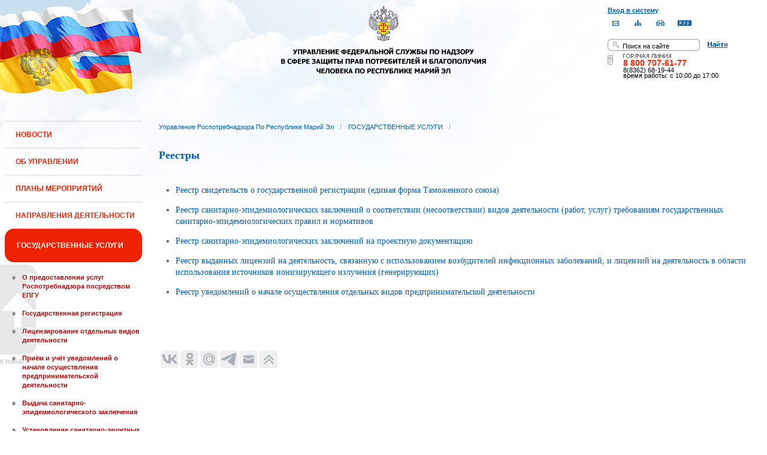

--- FILE ---
content_type: text/html;charset=UTF-8
request_url: https://12.rospotrebnadzor.ru/stateservices/registries;jsessionid=022D2D4F3CF185BB36E7AC8C501770F1
body_size: 12656
content:
 <!DOCTYPE html> <html class="ltr" dir="ltr" lang="ru-RU"> <head> <meta 
    name="sputnik-verification" 
    content="Yv0GDkSGH5arOTeS"
/> <title>Реестры - Управление Роспотребнадзора по Республике Марий Эл</title> <meta content="text/html; charset=UTF-8" http-equiv="content-type" /> <link rel="Shortcut Icon" href="/html/themes/classic/images/favicon.ico" /> <link href="/html/portal/css.jsp?browserId=other&amp;themeId=classic&amp;colorSchemeId=01&amp;languageId=ru_RU&amp;t=1291128118000" rel="stylesheet" type="text/css" /> <link href="/html/portlet/journal_content/css/main.jsp?browserId=other&amp;themeId=classic&amp;colorSchemeId=01&amp;languageId=ru_RU&amp;t=1768856790000" rel="stylesheet" type="text/css" /> <script type="text/javascript">/*<![CDATA[*/var Liferay={Browser:{acceptsGzip:function(){return true},getMajorVersion:function(){return 131},getRevision:function(){return"537.36"},getVersion:function(){return"131.0.0.0"},isAir:function(){return false},isChrome:function(){return true},isFirefox:function(){return false},isGecko:function(){return true},isIe:function(){return false},isIphone:function(){return false},isLinux:function(){return false},isMac:function(){return true},isMobile:function(){return false},isMozilla:function(){return true},isOpera:function(){return false},isRtf:function(){return true},isSafari:function(){return true},isSun:function(){return false},isWap:function(){return false},isWapXhtml:function(){return false},isWebKit:function(){return true},isWindows:function(){return false},isWml:function(){return false}},ThemeDisplay:{getCompanyId:function(){return"10131"},getCompanyGroupId:function(){return"10164"},getUserId:function(){return"10134"},getDoAsUserIdEncoded:function(){return""},getPlid:function(){return"526777"},getLayoutId:function(){return"434"},getLayoutURL:function(){return"http://12.rospotrebnadzor.ru/stateservices/registries"},isPrivateLayout:function(){return"false"},getParentLayoutId:function(){return"337"},getScopeGroupId:function(){return"10156"},getParentGroupId:function(){return"10156"},isImpersonated:function(){return false},isSignedIn:function(){return false},getDefaultLanguageId:function(){return"ru_RU"},getLanguageId:function(){return"ru_RU"},isFreeformLayout:function(){return false},isStateExclusive:function(){return false},isStateMaximized:function(){return false},isStatePopUp:function(){return false},getPathContext:function(){return""},getPathImage:function(){return"/image"},getPathJavaScript:function(){return"/html/js"},getPathMain:function(){return"/c"},getPathThemeImages:function(){return"/html/themes/classic/images"},getPathThemeRoot:function(){return"/html/themes/classic"},getURLHome:function(){return"http://12.rospotrebnadzor.ru/web/guest"},getSessionId:function(){return"4F1365C07C9BEB3DE7F48148193373D1"},getPortletSetupShowBordersDefault:function(){return true}},PropsValues:{NTLM_AUTH_ENABLED:false}};var themeDisplay=Liferay.ThemeDisplay;Liferay.AUI={getBasePath:function(){return"/html/js/aui/"},getCombine:function(){return false},getComboPath:function(){return"/combo/?browserId=other&languageId=ru_RU&t=1291136105000&p=/html/js&"},getFilter:function(){return"raw"}};window.YUI_config={comboBase:Liferay.AUI.getComboPath(),fetchCSS:false,filter:Liferay.AUI.getFilter(),root:Liferay.AUI.getBasePath()};Liferay.currentURL="\x2fstateservices\x2fregistries";Liferay.currentURLEncoded="%2Fstateservices%2Fregistries";/*]]>*/</script> <script src="/html/js/aui/yui/yui.js?t=1291136105000" type="text/javascript"></script> <script src="/html/js/aui/attribute/attribute.js?t=1291136105000" type="text/javascript"></script> <script src="/html/js/aui/event-custom/event-custom.js?t=1291136105000" type="text/javascript"></script> <script src="/html/js/aui/loader/loader.js?t=1291136105000" type="text/javascript"></script> <script src="/html/js/aui/oop/oop.js?t=1291136105000" type="text/javascript"></script> <script src="/html/js/aui/aui-base/aui-base.js?t=1291136105000" type="text/javascript"></script> <script src="/html/js/liferay/modules.js?t=1291136105000" type="text/javascript"></script> <script src="/html/js/liferay/dependency.js?t=1291136105000" type="text/javascript"></script> <script src="/html/js/liferay/language.js?t=1291136105000" type="text/javascript"></script> <script src="/html/js/liferay/liferay.js?t=1291136105000" type="text/javascript"></script> <script src="/html/js/liferay/util.js?t=1291136105000" type="text/javascript"></script> <script src="/html/js/liferay/events.js?t=1291136105000" type="text/javascript"></script> <script src="/html/js/liferay/portal.js?t=1291136105000" type="text/javascript"></script> <script src="/html/js/liferay/portlet.js?t=1291136105000" type="text/javascript"></script> <script src="/html/js/liferay/portlet_sharing.js?t=1291136105000" type="text/javascript"></script> <script src="/html/js/firebug/firebug.js" type="text/javascript"></script> <script type="text/javascript">/*<![CDATA[*/Liferay.Portlet.list=["71_INSTANCE_Cc78","56_INSTANCE_EM6k","56_INSTANCE_Km3i"];/*]]>*/</script> <link class="lfr-css-file" href="/html/themes/classic/css/main.css?browserId=other&amp;languageId=ru_RU&amp;t=1296480524000" rel="stylesheet" type="text/css" /> <style type="text/css">#heading .logo{background:url(/image/company_logo?img_id=71823&amp;t=1768943218926) no-repeat;display:block;font-size:0;height:70px;text-indent:-9999em;width:70px;}</style> <style type="text/css">#p_p_id_71_INSTANCE_Cc78_{font-family:'Verdana';font-weight:bold;line-height:2em;text-align:left;text-decoration:none;}#p_p_id_56_INSTANCE_EM6k_{font-family:'Tahoma';}</style> <meta name='yandex-verification' content='437ac75707eb51d0' /> <!--meta name="google-site-verification" content="wH_8RstSQW-oU-v1m_S2xRc8bCN4mwY9YywK8UyfUeQ" /> <!--    <script language="javascript" type="text/javascript" src="/html/themes/classic/js/jquery-min.js"></script> --> <link rel="stylesheet" type="text/css" media="all" href="/jgallery-1.6.2/dist/css/font-awesome.min.css" /> <link rel="stylesheet" type="text/css" media="all" href="/jgallery-1.6.2/dist/css/jgallery.min.css?v=1.6.0" /> <!--    <script type="text/javascript" src="/jgallery-1.6.2/dist/js/jgallery.min.js?v=1.6.0"></script> --> <!--    <script type="text/javascript" src="/jgallery-1.6.2/dist/js/touchswipe.min.js"></script> --> </head> <body class="body_bg blue controls-visible guest-community signed-out public-page"> <script type="text/javascript">/*<![CDATA[*/(function(a,f){if(!a.__utlWdgt){a.__utlWdgt=true;var i=f,c=i.createElement("script"),e="getElementsByTagName";c.type="text/javascript";c.charset="UTF-8";c.async=true;c.src=("https:"==a.location.protocol?"https":"http")+"://w.uptolike.com/widgets/v1/uptolike.js";var b=i[e]("body")[0];b.appendChild(c)}})(window,document);/*]]>*/</script> <script type="text/javascript">/*<![CDATA[*/var mkgu_widget_param={id:218,color:"#9c0"};/*]]>*/</script> <div id="wrapper"> <a href="#main-content" id="skip-to-content">Перейти к содержанию</a> <header class="header_v2"> <div id="infoblock"> <div id="navig"> <div><a href="/login" class="top-login">Вход в систему</a></div> <a href="https://petition.rospotrebnadzor.ru/petition/"><img width="27" height="27" class="but" alt="Обратная связь" src="/html/themes/classic/images/but-email.gif"></a> <a href="/map/"><img width="27" height="27" class="but" alt="Карта сайта" src="/html/themes/classic/images/but-structure.gif"></a> <a href="/huge/#" id="hugeView"><img width="27" height="27" class="but" alt="Версия для слабовидящих" src="/html/themes/classic/images/but-disab.gif"></a> <a href="/rss_all/-/asset_publisher/Kq6J/rss?p_p_cacheability=cacheLevelPage&_101_INSTANCE_Kq6J_currentURL=%2Frss_all"><img width="23" height="9" class="but1" alt="RSS" src="/html/themes/classic/images/rss2.gif"></a> </div> <div id="sitesearch"> <form title="Поиск по сайту"   id="id-form-search" onsubmit="if(document.getElementById('form-search').value=='Поиск на сайте') document.getElementById('id-form-search').action='/search'; if(document.getElementById('form-search').value.replace(/^\s+|\s+$/g, '')=='') document.getElementById('id-form-search').action='/search/'; " action="/search?p_p_id=3&amp;p_p_lifecycle=0&amp;p_p_state=maximized&amp;p_p_mode=view&amp;p_p_col_id=column-1&amp;p_p_col_count=2&amp;_3_struts_action=%2Fsearch%2Fsearch" method="post"> <input type="hidden" value="search" name="handler" /> <div> <input type="text" align="middle" maxlength="50" size="15" value="Поиск на сайте" id="form-search" title="Введите запрос" name="_3_keywords" onblur="if(this.value=='') this.value='Поиск на сайте';" onfocus="if(this.value=='Поиск на сайте') this.value='';" /></div> <input type="image" align="middle" id="but-search" src="/html/themes/classic/images/but-search.gif"> </form> </div> <div id="hotline"> <img width="136" height="9" id="ob1" title="Горячая линия" alt="Горячая линия" src="/html/themes/classic/images/hotline2.gif"> <img width="9" height="18" id="ob2" title="Горячая линия" alt="Горячая линия" src="/html/themes/classic/images/hotline.gif"> <div id="ob3">8 800 707-61-77</a></div> <div id="ob4"><font color="black">8(8362) 68-19-44</a></div> <div id="ob5"><font color="black" face="Arial">время работы: с 10:00 до 17:00</font></div> </div> </div> <div class="logo"> <a href="/"><img src="/html/themes/classic/images/logo4.gif"></a> </div> </header> </div> <table class="wide"> <tr> <td style="vertical-align:top"> <header id="banner" role="banner"> <hgroup id="heading"> <h1 class="company-title"> <a class="logo1" href="http://12.rospotrebnadzor.ru/web/guest;jsessionid=4F1365C07C9BEB3DE7F48148193373D1" title="Перейти Управление Роспотребнадзора по Республике Марий Эл"> <span>Управление Роспотребнадзора по Республике Марий Эл</span> </a> </h1> <h2 class="community-title"> <a href="http://12.rospotrebnadzor.ru/stateservices/registries;jsessionid=4F1365C07C9BEB3DE7F48148193373D1?p_p_id=49&amp;p_p_lifecycle=1&amp;p_p_state=normal&amp;p_p_mode=view&amp;p_p_col_count=3&amp;_49_struts_action=%2Fmy_places%2Fview&amp;_49_groupId=10156&amp;_49_privateLayout=false" title="Перейти Управление Роспотребнадзора по Республике Марий Эл"> <span>Управление Роспотребнадзора по Республике Марий Эл</span> </a> </h2> <h3 class="page-title"> <span>Реестры</span> </h3> </hgroup> <a href="/c/portal/login?p_l_id=526777" id="sign-in" rel="nofollow">Войти</a> <nav class="sort-pages modify-pages" id="navigation"> <h1> <span>Навигация</span> </h1> <ul class="1234"> <li> <a href="http://12.rospotrebnadzor.ru/news;jsessionid=4F1365C07C9BEB3DE7F48148193373D1" ><span> НОВОСТИ</span></a> </li> <li> <a href="http://12.rospotrebnadzor.ru/about;jsessionid=4F1365C07C9BEB3DE7F48148193373D1" ><span> ОБ УПРАВЛЕНИИ</span></a> <ul class="child-static-3"> <li> <a href="http://12.rospotrebnadzor.ru/about/leaders;jsessionid=4F1365C07C9BEB3DE7F48148193373D1" >Руководство</a> <li> <a href="http://12.rospotrebnadzor.ru/about/function;jsessionid=4F1365C07C9BEB3DE7F48148193373D1" >Положение об Управлении</a> <li> <a href="http://12.rospotrebnadzor.ru/about/structure;jsessionid=4F1365C07C9BEB3DE7F48148193373D1" >Структура</a> <ul class="child-menu2"> <li> <a href="http://12.rospotrebnadzor.ru/about/structure/departments;jsessionid=4F1365C07C9BEB3DE7F48148193373D1" >Отделы</a> </li> <li> <a href="http://12.rospotrebnadzor.ru/about/structure/regions;jsessionid=4F1365C07C9BEB3DE7F48148193373D1" >Территориальные отделы</a> </li> </ul> <li> <a href="http://12.rospotrebnadzor.ru/about/history;jsessionid=4F1365C07C9BEB3DE7F48148193373D1" >История</a> <li> <a href="http://12.rospotrebnadzor.ru/about/purchases;jsessionid=4F1365C07C9BEB3DE7F48148193373D1" >Закупки</a> <li> <a href="http://12.rospotrebnadzor.ru/about/contacts;jsessionid=4F1365C07C9BEB3DE7F48148193373D1" >Контакты</a> <li> <a href="http://12.rospotrebnadzor.ru/security_personal_data;jsessionid=4F1365C07C9BEB3DE7F48148193373D1" >Политика безопасности персональных данных</a> </ul> </li> <li> <a href="http://12.rospotrebnadzor.ru/action_plans;jsessionid=4F1365C07C9BEB3DE7F48148193373D1" ><span> ПЛАНЫ МЕРОПРИЯТИЙ</span></a> <ul class="child-static-3"> <li> <a href="http://12.rospotrebnadzor.ru/action_plans/organization;jsessionid=4F1365C07C9BEB3DE7F48148193373D1" >Планы организационных мероприятий Управления</a> <li> <a href="http://12.rospotrebnadzor.ru/action_plans/inspection;jsessionid=4F1365C07C9BEB3DE7F48148193373D1" >Планы проведения контрольных (надзорных) мероприятий</a> <li> <a href="http://12.rospotrebnadzor.ru/action_plans/inspectionchanges;jsessionid=4F1365C07C9BEB3DE7F48148193373D1" >Изменения, внесённые в план проведения плановых контрольных (надзорных) мероприятий</a> <li> <a href="http://12.rospotrebnadzor.ru/action_plans/preventive_visits;jsessionid=4F1365C07C9BEB3DE7F48148193373D1" >План проведения профилактических визитов</a> <ul class="child-menu2"> <li> <a href="http://12.rospotrebnadzor.ru/action_plans/preventive_visits/2022;jsessionid=4F1365C07C9BEB3DE7F48148193373D1" >2022 год</a> </li> <li> <a href="http://12.rospotrebnadzor.ru/action_plans/preventive_visits/2023;jsessionid=4F1365C07C9BEB3DE7F48148193373D1" >2023 год</a> </li> <li> <a href="http://12.rospotrebnadzor.ru/action_plans/preventive_visits/2024;jsessionid=4F1365C07C9BEB3DE7F48148193373D1" >2024 год</a> </li> <li> <a href="http://12.rospotrebnadzor.ru/action_plans/preventive_visits/2025;jsessionid=4F1365C07C9BEB3DE7F48148193373D1" >2025 год</a> </li> </ul> <li> <a href="http://12.rospotrebnadzor.ru/action_plans/inform;jsessionid=4F1365C07C9BEB3DE7F48148193373D1" >Консультирование по вопросам осуществления государственного контроля (надзора)</a> <li> <a href="https://rospotrebnadzor.ru/region/perecen_na.php;jsessionid=4F1365C07C9BEB3DE7F48148193373D1" >Перечень актов, содержащих обязательные требования</a> </ul> </li> <li> <a href="http://12.rospotrebnadzor.ru/directions;jsessionid=4F1365C07C9BEB3DE7F48148193373D1" ><span> НАПРАВЛЕНИЯ ДЕЯТЕЛЬНОСТИ</span></a> <ul class="child-static-3"> <li> <a href="http://12.rospotrebnadzor.ru/directions/prevention;jsessionid=4F1365C07C9BEB3DE7F48148193373D1" >Эпидемиологический надзор</a> <ul class="child-menu2"> <li> <a href="http://12.rospotrebnadzor.ru/directions_of_activity/profilaktika/pamyatki;jsessionid=4F1365C07C9BEB3DE7F48148193373D1" >Памятки для населения</a> </li> </ul> <li> <a href="http://12.rospotrebnadzor.ru/directions/saninspection;jsessionid=4F1365C07C9BEB3DE7F48148193373D1" >Санитарный надзор</a> <ul class="child-menu2"> <li> <a href="http://12.rospotrebnadzor.ru/directions/saninspection/food_quality;jsessionid=4F1365C07C9BEB3DE7F48148193373D1" >Качество и безопасность пищевых продуктов</a> </li> </ul> <li> <a href="http://12.rospotrebnadzor.ru/directions/zpp;jsessionid=4F1365C07C9BEB3DE7F48148193373D1" >Защита прав потребителей</a> <ul class="child-menu2"> <li> <a href="http://12.rospotrebnadzor.ru/directions/zpp/judicial_protection;jsessionid=4F1365C07C9BEB3DE7F48148193373D1" >Судебная защита</a> </li> <li> <a href="http://12.rospotrebnadzor.ru/directions/zpp/financial_literacy;jsessionid=4F1365C07C9BEB3DE7F48148193373D1" >Повышение финансовой грамотности</a> </li> </ul> <li> <a href="http://12.rospotrebnadzor.ru/directions/sgm;jsessionid=4F1365C07C9BEB3DE7F48148193373D1" >Социально-гигиенический мониторинг</a> <ul class="child-menu2"> <li> <a href="http://12.rospotrebnadzor.ru/directions/sgm/about;jsessionid=4F1365C07C9BEB3DE7F48148193373D1" >О государственной системе социально-гигиенического мониторинга</a> </li> <li> <a href="http://12.rospotrebnadzor.ru/directions/sgm/inf_sborniki;jsessionid=4F1365C07C9BEB3DE7F48148193373D1" >Информационные сборники</a> </li> </ul> <li> <a href="http://12.rospotrebnadzor.ru/directions/evrazes;jsessionid=4F1365C07C9BEB3DE7F48148193373D1" >Деятельность в рамках Таможенного союза</a> <li> <a href="http://12.rospotrebnadzor.ru/directions/cooperation;jsessionid=4F1365C07C9BEB3DE7F48148193373D1" >Межведомственное взаимодействие</a> <li> <a href="http://12.rospotrebnadzor.ru/directions/admpractice;jsessionid=4F1365C07C9BEB3DE7F48148193373D1" >Административная и судебная практика</a> <ul class="child-menu2"> <li> <a href="http://12.rospotrebnadzor.ru/395;jsessionid=4F1365C07C9BEB3DE7F48148193373D1" >Административная практика</a> </li> <li> <a href="http://12.rospotrebnadzor.ru/directions/admpractice/arbitrage_practice;jsessionid=4F1365C07C9BEB3DE7F48148193373D1" >Судебная практика</a> </li> </ul> <li> <a href="http://12.rospotrebnadzor.ru/directions/organization_supervision;jsessionid=4F1365C07C9BEB3DE7F48148193373D1" >Организация надзора</a> <ul class="child-menu2"> <li> <a href="http://12.rospotrebnadzor.ru/directions/organization_supervision/prevention_breach;jsessionid=4F1365C07C9BEB3DE7F48148193373D1" >Профилактика нарушений обязательных требований</a> </li> <li> <a href="http://12.rospotrebnadzor.ru/directions/organization_supervision/inspections;jsessionid=4F1365C07C9BEB3DE7F48148193373D1" >Информация о проведённых проверках</a> <ul class="child-menu4"> <li> <a href="http://12.rospotrebnadzor.ru/directions/inspections/prov1;jsessionid=4F1365C07C9BEB3DE7F48148193373D1" >Информация о результатах проверок, в т.ч. проверок деятельности органов исполнительной власти и органов местного самоуправления Республики Марий Эл</a> </li> <li> <a href="http://12.rospotrebnadzor.ru/directions/inspections/prov2;jsessionid=4F1365C07C9BEB3DE7F48148193373D1" >Информация о результатах проверок, проведённых в отношении органов местного самоуправления</a> </li> </ul> </li> </ul> <li> <a href="http://12.rospotrebnadzor.ru/directions/informing;jsessionid=4F1365C07C9BEB3DE7F48148193373D1" >Информирование</a> <ul class="child-menu2"> <li> <a href="http://12.rospotrebnadzor.ru/directions/informing/npa_nadzor;jsessionid=4F1365C07C9BEB3DE7F48148193373D1" >Нормативные правовые акты, регулирующие осуществление государственного контроля (надзора)</a> </li> <li> <a href="http://12.rospotrebnadzor.ru/directions/informing/data_list;jsessionid=4F1365C07C9BEB3DE7F48148193373D1" >Исчерпывающий перечень сведений, которые могут запрашиваться контрольным (надзорным) органом у контролируемого лица в сфере федерального государственного санитарно-эпидемиологического контроля (надзора)</a> </li> </ul> <li> <a href="http://12.rospotrebnadzor.ru/directions/public_council;jsessionid=4F1365C07C9BEB3DE7F48148193373D1" >Общественный Cовет</a> </ul> </li> <li class="selected"> <a href="http://12.rospotrebnadzor.ru/stateservices;jsessionid=4F1365C07C9BEB3DE7F48148193373D1" ><span> ГОСУДАРСТВЕННЫЕ УСЛУГИ</span></a> <ul class="child-static-3"> <li> <a href="http://12.rospotrebnadzor.ru/stateservices/epgu;jsessionid=4F1365C07C9BEB3DE7F48148193373D1" >О предоставлении услуг Роспотребнадзора посредством ЕПГУ</a> <li> <a href="http://12.rospotrebnadzor.ru/stateservices/registration;jsessionid=4F1365C07C9BEB3DE7F48148193373D1" >Государственная регистрация</a> <ul class="child-menu2"> <li> <a href="http://12.rospotrebnadzor.ru/stateservices/registration/new;jsessionid=4F1365C07C9BEB3DE7F48148193373D1" >Государственная регистрация впервые внедряемой продукции, впервые ввозимой на таможенную территорию Таможенного союза</a> <ul class="child-menu4"> <li> <a href="http://12.rospotrebnadzor.ru/stateservices/registration/new/info;jsessionid=4F1365C07C9BEB3DE7F48148193373D1" >Информация об услуге</a> </li> <li> <a href="http://12.rospotrebnadzor.ru/stateservices/registration/new/laws;jsessionid=4F1365C07C9BEB3DE7F48148193373D1" >Нормативно-правовые акты</a> </li> <li> <a href="http://12.rospotrebnadzor.ru/stateservices/registration/new/payment;jsessionid=4F1365C07C9BEB3DE7F48148193373D1" >Реквизиты для оплаты государственной пошлины</a> </li> <li> <a href="http://12.rospotrebnadzor.ru/stateservices/registration/new/address;jsessionid=4F1365C07C9BEB3DE7F48148193373D1" >Адреса и телефоны</a> </li> <li> <a href="http://12.rospotrebnadzor.ru/stateservices/registration/new/time;jsessionid=4F1365C07C9BEB3DE7F48148193373D1" >График приёма</a> </li> <li> <a href="http://12.rospotrebnadzor.ru/stateservices/registration/new/procedures;jsessionid=4F1365C07C9BEB3DE7F48148193373D1" >Административные процедуры</a> </li> <li> <a href="http://12.rospotrebnadzor.ru/stateservices/registration/new/refusal;jsessionid=4F1365C07C9BEB3DE7F48148193373D1" >Основания для отказа</a> </li> <li> <a href="http://12.rospotrebnadzor.ru/stateservices/registration/new/appeal;jsessionid=4F1365C07C9BEB3DE7F48148193373D1" >Порядок обжалования</a> </li> <li> <a href="http://12.rospotrebnadzor.ru/stateservices/registration/new/receipt;jsessionid=4F1365C07C9BEB3DE7F48148193373D1" >Данные о получении услуги</a> </li> </ul> </li> <li> <a href="http://12.rospotrebnadzor.ru/stateservices/registration/changes;jsessionid=4F1365C07C9BEB3DE7F48148193373D1" >Внесение изменений в действующее свидетельство о государственной регистрации</a> <ul class="child-menu4"> <li> <a href="http://12.rospotrebnadzor.ru/stateservices/registration/change/info;jsessionid=4F1365C07C9BEB3DE7F48148193373D1" >Информация об услуге</a> </li> <li> <a href="http://12.rospotrebnadzor.ru/stateservices/registration/change/laws;jsessionid=4F1365C07C9BEB3DE7F48148193373D1" >Нормативно-правовые акты</a> </li> <li> <a href="http://12.rospotrebnadzor.ru/stateservices/registration/change/payment;jsessionid=4F1365C07C9BEB3DE7F48148193373D1" >Реквизиты для оплаты государственной пошлины</a> </li> <li> <a href="http://12.rospotrebnadzor.ru/stateservices/registration/change/address;jsessionid=4F1365C07C9BEB3DE7F48148193373D1" >Адреса и телефоны</a> </li> <li> <a href="http://12.rospotrebnadzor.ru/stateservices/registration/change/time;jsessionid=4F1365C07C9BEB3DE7F48148193373D1" >График приёма</a> </li> <li> <a href="http://12.rospotrebnadzor.ru/stateservices/registration/change/refusal;jsessionid=4F1365C07C9BEB3DE7F48148193373D1" >Основания для отказа</a> </li> <li> <a href="http://12.rospotrebnadzor.ru/stateservices/registration/change/appeal;jsessionid=4F1365C07C9BEB3DE7F48148193373D1" >Порядок обжалования</a> </li> </ul> </li> </ul> <li> <a href="http://12.rospotrebnadzor.ru/stateservices/licensing;jsessionid=4F1365C07C9BEB3DE7F48148193373D1" >Лицензирование отдельных видов деятельности</a> <ul class="child-menu2"> <li> <a href="http://12.rospotrebnadzor.ru/stateservices/licensing/infect_agents;jsessionid=4F1365C07C9BEB3DE7F48148193373D1" >Лицензирование деятельности, связанной с использованием возбудителей инфекционных заболеваний</a> <ul class="child-menu4"> <li> <a href="http://12.rospotrebnadzor.ru/stateservices/licensing/infect_agents/receipt;jsessionid=4F1365C07C9BEB3DE7F48148193373D1" >Получение лицензии</a> <ul class="child-menu5"> <li> <a href="http://12.rospotrebnadzor.ru/stateservices/licensing/infect_agents/receipt/info;jsessionid=4F1365C07C9BEB3DE7F48148193373D1" >Информация об услуге</a> </li> <li> <a href="http://12.rospotrebnadzor.ru/stateservices/licensing/infect_agents/receipt/laws;jsessionid=4F1365C07C9BEB3DE7F48148193373D1" >Нормативно-правовые акты</a> </li> <li> <a href="http://12.rospotrebnadzor.ru/stateservices/licensing/infect_agents/receipt/address;jsessionid=4F1365C07C9BEB3DE7F48148193373D1" >Адреса и телефоны</a> </li> <li> <a href="http://12.rospotrebnadzor.ru/stateservices/licensing/infect_agents/receipt/time;jsessionid=4F1365C07C9BEB3DE7F48148193373D1" >График приёма</a> </li> <li> <a href="http://12.rospotrebnadzor.ru/stateservices/licensing/infect_agents/receipt/procedures;jsessionid=4F1365C07C9BEB3DE7F48148193373D1" >Административные процедуры</a> </li> <li> <a href="http://12.rospotrebnadzor.ru/stateservices/licensing/infect_agents/receipt/refusal;jsessionid=4F1365C07C9BEB3DE7F48148193373D1" >Основания для отказа</a> </li> <li> <a href="http://12.rospotrebnadzor.ru/stateservices/licensing/infect_agents/receipt/epgu;jsessionid=4F1365C07C9BEB3DE7F48148193373D1" >Получение услуги</a> </li> <li> <a href="http://12.rospotrebnadzor.ru/stateservices/licensing/infect_agents/receipt/appeal;jsessionid=4F1365C07C9BEB3DE7F48148193373D1" >Порядок обжалования</a> </li> </ul> </li> <li> <a href="http://12.rospotrebnadzor.ru/stateservices/licensing/infect_agents/renewal;jsessionid=4F1365C07C9BEB3DE7F48148193373D1" >Переоформление документа, подтверждающего наличие лицензии</a> <ul class="child-menu5"> <li> <a href="http://12.rospotrebnadzor.ru/stateservices/licensing/infect_agents/renewal/info;jsessionid=4F1365C07C9BEB3DE7F48148193373D1" >Информация об услуге</a> </li> <li> <a href="http://12.rospotrebnadzor.ru/stateservices/licensing/infect_agents/renewal/laws;jsessionid=4F1365C07C9BEB3DE7F48148193373D1" >Нормативно-правовые акты</a> </li> <li> <a href="http://12.rospotrebnadzor.ru/stateservices/licensing/infect_agents/renewal/address;jsessionid=4F1365C07C9BEB3DE7F48148193373D1" >Адреса и телефоны</a> </li> <li> <a href="http://12.rospotrebnadzor.ru/stateservices/licensing/infect_agents/renewal/time;jsessionid=4F1365C07C9BEB3DE7F48148193373D1" >График приёма</a> </li> <li> <a href="http://12.rospotrebnadzor.ru/stateservices/licensing/infect_agents/renewal/procedures;jsessionid=4F1365C07C9BEB3DE7F48148193373D1" >Административные процедуры</a> </li> <li> <a href="http://12.rospotrebnadzor.ru/stateservices/licensing/infect_agents/renewal/refusal;jsessionid=4F1365C07C9BEB3DE7F48148193373D1" >Основания для отказа</a> </li> <li> <a href="http://12.rospotrebnadzor.ru/stateservices/licensing/infect_agents/renewal/epgu;jsessionid=4F1365C07C9BEB3DE7F48148193373D1" >Получение услуги</a> </li> <li> <a href="http://12.rospotrebnadzor.ru/stateservices/licensing/infect_agents/renewal/appeal;jsessionid=4F1365C07C9BEB3DE7F48148193373D1" >Порядок обжалования</a> </li> </ul> </li> <li> <a href="http://12.rospotrebnadzor.ru/stateservices/licensing/infect_agents/revocation;jsessionid=4F1365C07C9BEB3DE7F48148193373D1" >Прекращение действия лицензии</a> <ul class="child-menu5"> <li> <a href="http://12.rospotrebnadzor.ru/stateservices/licensing/infect_agents/revocation/info;jsessionid=4F1365C07C9BEB3DE7F48148193373D1" >Информация об услуге</a> </li> <li> <a href="http://12.rospotrebnadzor.ru/stateservices/licensing/infect_agents/revocation/laws;jsessionid=4F1365C07C9BEB3DE7F48148193373D1" >Нормативно-правовые акты</a> </li> <li> <a href="http://12.rospotrebnadzor.ru/stateservices/licensing/infect_agents/revocation/address;jsessionid=4F1365C07C9BEB3DE7F48148193373D1" >Адреса и телефоны</a> </li> <li> <a href="http://12.rospotrebnadzor.ru/stateservices/licensing/infect_agents/revocation/time;jsessionid=4F1365C07C9BEB3DE7F48148193373D1" >График приёма</a> </li> <li> <a href="http://12.rospotrebnadzor.ru/stateservices/licensing/infect_agents/revocation/procedures;jsessionid=4F1365C07C9BEB3DE7F48148193373D1" >Административные процедуры</a> </li> <li> <a href="http://12.rospotrebnadzor.ru/stateservices/licensing/infect_agents/revocation/refusal;jsessionid=4F1365C07C9BEB3DE7F48148193373D1" >Основания для отказа</a> </li> <li> <a href="http://12.rospotrebnadzor.ru/stateservices/licensing/infect_agents/revocation/appeal;jsessionid=4F1365C07C9BEB3DE7F48148193373D1" >Порядок обжалования</a> </li> </ul> </li> </ul> </li> <li> <a href="http://12.rospotrebnadzor.ru/stateservices/licensing/ion_radiation;jsessionid=4F1365C07C9BEB3DE7F48148193373D1" >Лицензирование деятельности в области использования источников ионизирующего излучения (генерирующих)</a> <ul class="child-menu4"> <li> <a href="http://12.rospotrebnadzor.ru/stateservices/licensing/ion_radiation/receipt;jsessionid=4F1365C07C9BEB3DE7F48148193373D1" >Получение лицензии</a> <ul class="child-menu5"> <li> <a href="http://12.rospotrebnadzor.ru/stateservices/licensing/ion_radiation/receipt/info;jsessionid=4F1365C07C9BEB3DE7F48148193373D1" >Информация об услуге</a> </li> <li> <a href="http://12.rospotrebnadzor.ru/stateservices/licensing/ion_radiation/receipt/laws;jsessionid=4F1365C07C9BEB3DE7F48148193373D1" >Нормативно-правовые акты</a> </li> <li> <a href="http://12.rospotrebnadzor.ru/stateservices/licensing/ion_radiation/receipt/address;jsessionid=4F1365C07C9BEB3DE7F48148193373D1" >Адреса и телефоны</a> </li> <li> <a href="http://12.rospotrebnadzor.ru/stateservices/licensing/ion_radiation/receipt/time;jsessionid=4F1365C07C9BEB3DE7F48148193373D1" >График приёма</a> </li> <li> <a href="http://12.rospotrebnadzor.ru/stateservices/licensing/ion_radiation/receipt/procedures;jsessionid=4F1365C07C9BEB3DE7F48148193373D1" >Административные процедуры</a> </li> <li> <a href="http://12.rospotrebnadzor.ru/stateservices/licensing/ion_radiation/receipt/refusal;jsessionid=4F1365C07C9BEB3DE7F48148193373D1" >Основания для отказа</a> </li> <li> <a href="http://12.rospotrebnadzor.ru/stateservices/licensing/ion_radiation/receipt/epgu;jsessionid=4F1365C07C9BEB3DE7F48148193373D1" >Получение услуги</a> </li> <li> <a href="http://12.rospotrebnadzor.ru/stateservices/licensing/ion_radiation/receipt/appeal;jsessionid=4F1365C07C9BEB3DE7F48148193373D1" >Порядок обжалования</a> </li> </ul> </li> <li> <a href="http://12.rospotrebnadzor.ru/stateservices/licensing/ion_radiation/renewal;jsessionid=4F1365C07C9BEB3DE7F48148193373D1" >Переоформление документа, подтверждающего наличие лицензии</a> <ul class="child-menu5"> <li> <a href="http://12.rospotrebnadzor.ru/stateservices/licensing/ion_radiation/renewal/info;jsessionid=4F1365C07C9BEB3DE7F48148193373D1" >Информация об услуге</a> </li> <li> <a href="http://12.rospotrebnadzor.ru/stateservices/licensing/ion_radiation/renewal/laws;jsessionid=4F1365C07C9BEB3DE7F48148193373D1" >Нормативно-правовые акты</a> </li> <li> <a href="http://12.rospotrebnadzor.ru/stateservices/licensing/ion_radiation/renewal/address;jsessionid=4F1365C07C9BEB3DE7F48148193373D1" >Адреса и телефоны</a> </li> <li> <a href="http://12.rospotrebnadzor.ru/stateservices/licensing/ion_radiation/renewal/time;jsessionid=4F1365C07C9BEB3DE7F48148193373D1" >График приёма</a> </li> <li> <a href="http://12.rospotrebnadzor.ru/stateservices/licensing/ion_radiation/renewal/procedures;jsessionid=4F1365C07C9BEB3DE7F48148193373D1" >Административные процедуры</a> </li> <li> <a href="http://12.rospotrebnadzor.ru/stateservices/licensing/ion_radiation/renewal/refusal;jsessionid=4F1365C07C9BEB3DE7F48148193373D1" >Основания для отказа</a> </li> <li> <a href="http://12.rospotrebnadzor.ru/stateservices/licensing/ion_radiation/renewal/epgu;jsessionid=4F1365C07C9BEB3DE7F48148193373D1" >Получение услуги</a> </li> <li> <a href="http://12.rospotrebnadzor.ru/stateservices/licensing/ion_radiation/renewal/appeal;jsessionid=4F1365C07C9BEB3DE7F48148193373D1" >Порядок обжалования</a> </li> </ul> </li> <li> <a href="http://12.rospotrebnadzor.ru/stateservices/licensing/ion_radiation/revocation;jsessionid=4F1365C07C9BEB3DE7F48148193373D1" >Прекращение действия лицензии</a> <ul class="child-menu5"> <li> <a href="http://12.rospotrebnadzor.ru/stateservices/licensing/ion_radiation/revocation/info;jsessionid=4F1365C07C9BEB3DE7F48148193373D1" >Информация об услуге</a> </li> <li> <a href="http://12.rospotrebnadzor.ru/stateservices/licensing/ion_radiation/revocation/laws;jsessionid=4F1365C07C9BEB3DE7F48148193373D1" >Нормативно-правовые акты</a> </li> <li> <a href="http://12.rospotrebnadzor.ru/stateservices/licensing/ion_radiation/revocation/address;jsessionid=4F1365C07C9BEB3DE7F48148193373D1" >Адреса и телефоны</a> </li> <li> <a href="http://12.rospotrebnadzor.ru/stateservices/licensing/ion_radiation/revocation/time;jsessionid=4F1365C07C9BEB3DE7F48148193373D1" >График приёма</a> </li> <li> <a href="http://12.rospotrebnadzor.ru/stateservices/licensing/ion_radiation/revocation/procedures;jsessionid=4F1365C07C9BEB3DE7F48148193373D1" >Административные процедуры</a> </li> <li> <a href="http://12.rospotrebnadzor.ru/stateservices/licensing/ion_radiation/revocation/refusal;jsessionid=4F1365C07C9BEB3DE7F48148193373D1" >Основания для отказа</a> </li> <li> <a href="http://12.rospotrebnadzor.ru/stateservices/licensing/ion_radiation/revocation/appeal;jsessionid=4F1365C07C9BEB3DE7F48148193373D1" >Порядок обжалования</a> </li> </ul> </li> </ul> </li> <li> <a href="http://12.rospotrebnadzor.ru/stateservices/licensing/correction;jsessionid=4F1365C07C9BEB3DE7F48148193373D1" >Исправление допущенных опечаток и (или) ошибок в результате предоставления государственной услуги</a> <ul class="child-menu4"> <li> <a href="http://12.rospotrebnadzor.ru/stateservices/licensing/correction/info;jsessionid=4F1365C07C9BEB3DE7F48148193373D1" >Информация об услуге</a> </li> <li> <a href="http://12.rospotrebnadzor.ru/stateservices/licensing/correction/laws;jsessionid=4F1365C07C9BEB3DE7F48148193373D1" >Нормативно-правовые акты</a> </li> <li> <a href="http://12.rospotrebnadzor.ru/stateservices/licensing/correction/address;jsessionid=4F1365C07C9BEB3DE7F48148193373D1" >Адреса и телефоны</a> </li> <li> <a href="http://12.rospotrebnadzor.ru/stateservices/licensing/correction/time;jsessionid=4F1365C07C9BEB3DE7F48148193373D1" >График приёма</a> </li> <li> <a href="http://12.rospotrebnadzor.ru/stateservices/licensing/correction/procedures;jsessionid=4F1365C07C9BEB3DE7F48148193373D1" >Административные процедуры</a> </li> <li> <a href="http://12.rospotrebnadzor.ru/stateservices/licensing/correction/refusal;jsessionid=4F1365C07C9BEB3DE7F48148193373D1" >Основания для отказа</a> </li> <li> <a href="http://12.rospotrebnadzor.ru/stateservices/licensing/correction/appeal;jsessionid=4F1365C07C9BEB3DE7F48148193373D1" >Порядок обжалования</a> </li> </ul> </li> <li> <a href="http://12.rospotrebnadzor.ru/stateservices/licensing/query;jsessionid=4F1365C07C9BEB3DE7F48148193373D1" >Предоставление сведений о конкретной лицензии</a> <ul class="child-menu4"> <li> <a href="http://12.rospotrebnadzor.ru/stateservices/licensing/query/info;jsessionid=4F1365C07C9BEB3DE7F48148193373D1" >Информация об услуге</a> </li> <li> <a href="http://12.rospotrebnadzor.ru/stateservices/licensing/query/laws;jsessionid=4F1365C07C9BEB3DE7F48148193373D1" >Нормативно-правовые акты</a> </li> <li> <a href="http://12.rospotrebnadzor.ru/stateservices/licensing/query/address;jsessionid=4F1365C07C9BEB3DE7F48148193373D1" >Адреса и телефоны</a> </li> <li> <a href="http://12.rospotrebnadzor.ru/stateservices/licensing/query/time;jsessionid=4F1365C07C9BEB3DE7F48148193373D1" >График приёма</a> </li> <li> <a href="http://12.rospotrebnadzor.ru/stateservices/licensing/query/procedures;jsessionid=4F1365C07C9BEB3DE7F48148193373D1" >Административные процедуры</a> </li> <li> <a href="http://12.rospotrebnadzor.ru/stateservices/licensing/query/refusal;jsessionid=4F1365C07C9BEB3DE7F48148193373D1" >Основания для отказа</a> </li> <li> <a href="http://12.rospotrebnadzor.ru/stateservices/licensing/query/appeal;jsessionid=4F1365C07C9BEB3DE7F48148193373D1" >Порядок обжалования</a> </li> </ul> </li> </ul> <li> <a href="http://12.rospotrebnadzor.ru/stateservices/notice/notification;jsessionid=4F1365C07C9BEB3DE7F48148193373D1" >Приём и учёт уведомлений о начале осуществления предпринимательской деятельности</a> <ul class="child-menu2"> <li> <a href="http://12.rospotrebnadzor.ru/stateservices/notification/registration;jsessionid=4F1365C07C9BEB3DE7F48148193373D1" >Регистрация в реестре уведомлений</a> <ul class="child-menu4"> <li> <a href="http://12.rospotrebnadzor.ru/stateservices/notification/registration/info;jsessionid=4F1365C07C9BEB3DE7F48148193373D1" >Информация об услуге</a> </li> <li> <a href="http://12.rospotrebnadzor.ru/stateservices/notification/registration/laws;jsessionid=4F1365C07C9BEB3DE7F48148193373D1" >Нормативно-правовые акты</a> </li> <li> <a href="http://12.rospotrebnadzor.ru/stateservices/notification/registration/address;jsessionid=4F1365C07C9BEB3DE7F48148193373D1" >Адреса и телефоны</a> </li> <li> <a href="http://12.rospotrebnadzor.ru/stateservices/notification/registration/time;jsessionid=4F1365C07C9BEB3DE7F48148193373D1" >График приёма</a> </li> <li> <a href="http://12.rospotrebnadzor.ru/stateservices/notification/registration/procedures;jsessionid=4F1365C07C9BEB3DE7F48148193373D1" >Административные процедуры</a> </li> <li> <a href="http://12.rospotrebnadzor.ru/stateservices/notification/registration/refusal;jsessionid=4F1365C07C9BEB3DE7F48148193373D1" >Основания для отказа</a> </li> <li> <a href="http://12.rospotrebnadzor.ru/stateservices/notification/registration/appeal;jsessionid=4F1365C07C9BEB3DE7F48148193373D1" >Порядок обжалования</a> </li> </ul> </li> <li> <a href="http://12.rospotrebnadzor.ru/stateservices/notification/changes;jsessionid=4F1365C07C9BEB3DE7F48148193373D1" >Внесение изменений в реестр уведомлений</a> <ul class="child-menu4"> <li> <a href="http://12.rospotrebnadzor.ru/stateservices/notification/changes/info;jsessionid=4F1365C07C9BEB3DE7F48148193373D1" >Информация об услуге</a> </li> <li> <a href="http://12.rospotrebnadzor.ru/stateservices/notification/changes/laws;jsessionid=4F1365C07C9BEB3DE7F48148193373D1" >Нормативно-правовые акты</a> </li> <li> <a href="http://12.rospotrebnadzor.ru/stateservices/notification/changes/address;jsessionid=4F1365C07C9BEB3DE7F48148193373D1" >Адреса и телефоны</a> </li> <li> <a href="http://12.rospotrebnadzor.ru/stateservices/notification/changes/time;jsessionid=4F1365C07C9BEB3DE7F48148193373D1" >График приёма</a> </li> <li> <a href="http://12.rospotrebnadzor.ru/stateservices/notification/changes/procedures;jsessionid=4F1365C07C9BEB3DE7F48148193373D1" >Административные процедуры</a> </li> <li> <a href="http://12.rospotrebnadzor.ru/stateservices/notification/changes/refusal;jsessionid=4F1365C07C9BEB3DE7F48148193373D1" >Основания для отказа</a> </li> <li> <a href="http://12.rospotrebnadzor.ru/stateservices/notification/changes/appeal;jsessionid=4F1365C07C9BEB3DE7F48148193373D1" >Порядок обжалования</a> </li> </ul> </li> <li> <a href="http://12.rospotrebnadzor.ru/stateservices/notice/procedure;jsessionid=4F1365C07C9BEB3DE7F48148193373D1" >Порядок получения госуслуги в электронном виде</a> </li> </ul> <li> <a href="http://12.rospotrebnadzor.ru/stateservices/conclusions;jsessionid=4F1365C07C9BEB3DE7F48148193373D1" >Выдача санитарно-эпидемиологического заключения</a> <ul class="child-menu2"> <li> <a href="http://12.rospotrebnadzor.ru/stateservices/conclusions/projectdocs;jsessionid=4F1365C07C9BEB3DE7F48148193373D1" >Получение санитарно-эпидемиологического заключения на проектную документацию</a> <ul class="child-menu4"> <li> <a href="http://12.rospotrebnadzor.ru/stateservices/conclusions/projectdocs/info;jsessionid=4F1365C07C9BEB3DE7F48148193373D1" >Информация об услуге</a> </li> <li> <a href="http://12.rospotrebnadzor.ru/stateservices/conclusions/projectdocs/laws;jsessionid=4F1365C07C9BEB3DE7F48148193373D1" >Нормативно-правовые акты</a> </li> <li> <a href="http://12.rospotrebnadzor.ru/stateservices/conclusions/projectdocs/address;jsessionid=4F1365C07C9BEB3DE7F48148193373D1" >Адреса и телефоны</a> </li> <li> <a href="http://12.rospotrebnadzor.ru/stateservices/conclusions/projectdocs/time;jsessionid=4F1365C07C9BEB3DE7F48148193373D1" >График приёма</a> </li> <li> <a href="http://12.rospotrebnadzor.ru/stateservices/conclusions/projectdocs/procedures;jsessionid=4F1365C07C9BEB3DE7F48148193373D1" >Административные процедуры</a> </li> <li> <a href="http://12.rospotrebnadzor.ru/stateservices/conclusions/projectdocs/refusal;jsessionid=4F1365C07C9BEB3DE7F48148193373D1" >Основания для отказа</a> </li> <li> <a href="http://12.rospotrebnadzor.ru/stateservices/conclusions/projectdocs/appeal;jsessionid=4F1365C07C9BEB3DE7F48148193373D1" >Порядок обжалования</a> </li> </ul> </li> <li> <a href="http://12.rospotrebnadzor.ru/stateservices/conclusions/activity;jsessionid=4F1365C07C9BEB3DE7F48148193373D1" >Получение санитарно-эпидемиологического заключения на вид деятельности</a> <ul class="child-menu4"> <li> <a href="http://12.rospotrebnadzor.ru/stateservices/conclusions/activity/info;jsessionid=4F1365C07C9BEB3DE7F48148193373D1" >Информация об услуге</a> </li> <li> <a href="http://12.rospotrebnadzor.ru/stateservices/conclusions/activity/laws;jsessionid=4F1365C07C9BEB3DE7F48148193373D1" >Нормативно-правовые акты</a> </li> <li> <a href="http://12.rospotrebnadzor.ru/stateservices/conclusions/activity/address;jsessionid=4F1365C07C9BEB3DE7F48148193373D1" >Адреса и телефоны</a> </li> <li> <a href="http://12.rospotrebnadzor.ru/stateservices/conclusions/activity/time;jsessionid=4F1365C07C9BEB3DE7F48148193373D1" >График приёма</a> </li> <li> <a href="http://12.rospotrebnadzor.ru/stateservices/conclusions/activity/procedures;jsessionid=4F1365C07C9BEB3DE7F48148193373D1" >Административные процедуры</a> </li> <li> <a href="http://12.rospotrebnadzor.ru/stateservices/conclusions/activity/refusal;jsessionid=4F1365C07C9BEB3DE7F48148193373D1" >Основания для отказа</a> </li> <li> <a href="http://12.rospotrebnadzor.ru/stateservices/conclusions/activity/appeal;jsessionid=4F1365C07C9BEB3DE7F48148193373D1" >Порядок обжалования</a> </li> </ul> </li> <li> <a href="http://12.rospotrebnadzor.ru/stateservices/conclusions/restructuring;jsessionid=4F1365C07C9BEB3DE7F48148193373D1" >Переоформление санитарно-эпидемиологического заключения</a> <ul class="child-menu4"> <li> <a href="http://12.rospotrebnadzor.ru/stateservices/conclusions/restructuring/info;jsessionid=4F1365C07C9BEB3DE7F48148193373D1" >Информация об услуге</a> </li> <li> <a href="http://12.rospotrebnadzor.ru/stateservices/conclusions/restructuring/laws;jsessionid=4F1365C07C9BEB3DE7F48148193373D1" >Нормативно-правовые акты</a> </li> <li> <a href="http://12.rospotrebnadzor.ru/stateservices/conclusions/restructuring/address;jsessionid=4F1365C07C9BEB3DE7F48148193373D1" >Адреса и телефоны</a> </li> <li> <a href="http://12.rospotrebnadzor.ru/stateservices/conclusions/restructuring/time;jsessionid=4F1365C07C9BEB3DE7F48148193373D1" >График приёма</a> </li> <li> <a href="http://12.rospotrebnadzor.ru/stateservices/conclusions/restructuring/procedures;jsessionid=4F1365C07C9BEB3DE7F48148193373D1" >Административные процедуры</a> </li> <li> <a href="http://12.rospotrebnadzor.ru/stateservices/conclusions/restructuring/refusal;jsessionid=4F1365C07C9BEB3DE7F48148193373D1" >Основания для отказа</a> </li> <li> <a href="http://12.rospotrebnadzor.ru/stateservices/conclusions/restructuring/appeal;jsessionid=4F1365C07C9BEB3DE7F48148193373D1" >Порядок обжалования</a> </li> </ul> </li> <li> <a href="http://12.rospotrebnadzor.ru/stateservices/conclusions/correction;jsessionid=4F1365C07C9BEB3DE7F48148193373D1" >Исправление допущенных опечаток и (или) ошибок в результате предоставления государственной услуги</a> <ul class="child-menu4"> <li> <a href="http://12.rospotrebnadzor.ru/stateservices/conclusions/correction/info;jsessionid=4F1365C07C9BEB3DE7F48148193373D1" >Информация об услуге</a> </li> <li> <a href="http://12.rospotrebnadzor.ru/607;jsessionid=4F1365C07C9BEB3DE7F48148193373D1" >Нормативно-правовые акты</a> </li> <li> <a href="http://12.rospotrebnadzor.ru/stateservices/conclusions/correction/address;jsessionid=4F1365C07C9BEB3DE7F48148193373D1" >Адреса и телефоны</a> </li> <li> <a href="http://12.rospotrebnadzor.ru/stateservices/conclusions/correction/time;jsessionid=4F1365C07C9BEB3DE7F48148193373D1" >График приёма</a> </li> <li> <a href="http://12.rospotrebnadzor.ru/stateservices/conclusions/correction/procedures;jsessionid=4F1365C07C9BEB3DE7F48148193373D1" >Административные процедуры</a> </li> <li> <a href="http://12.rospotrebnadzor.ru/stateservices/conclusions/correction/refusal;jsessionid=4F1365C07C9BEB3DE7F48148193373D1" >Основания для отказа</a> </li> <li> <a href="http://12.rospotrebnadzor.ru/stateservices/conclusions/correction/appeal;jsessionid=4F1365C07C9BEB3DE7F48148193373D1" >Порядок обжалования</a> </li> </ul> </li> </ul> <li> <a href="http://12.rospotrebnadzor.ru/stateservices/szz;jsessionid=4F1365C07C9BEB3DE7F48148193373D1" >Установление санитарно-защитных зон</a> <li class="selected"> <a href="http://12.rospotrebnadzor.ru/stateservices/registries;jsessionid=4F1365C07C9BEB3DE7F48148193373D1" >Реестры</a> <li> <a href="http://12.rospotrebnadzor.ru/stateservices/feedback;jsessionid=4F1365C07C9BEB3DE7F48148193373D1" >Опрос получателя государственной услуги</a> <li> <a href="http://12.rospotrebnadzor.ru/stateservices/vashkontrol;jsessionid=4F1365C07C9BEB3DE7F48148193373D1" >Оставьте свой отзыв на сайте «Ваш контроль.ru&raquo;</a> </ul> </li> <li> <a href="http://12.rospotrebnadzor.ru/businessman;jsessionid=4F1365C07C9BEB3DE7F48148193373D1" ><span> ДЛЯ ПРЕДПРИНИМАТЕЛЕЙ</span></a> <ul class="child-static-3"> <li> <a href="http://12.rospotrebnadzor.ru/businessman/interaction;jsessionid=4F1365C07C9BEB3DE7F48148193373D1" >Взаимодействие Управления Роспотребнадзора по Республике Марий Эл с субъектами малого и среднего предпринимательства</a> <li> <a href="http://12.rospotrebnadzor.ru/businessman/stateservices;jsessionid=4F1365C07C9BEB3DE7F48148193373D1" >Предоставление государственных услуг</a> <li> <a href="http://12.rospotrebnadzor.ru/businessman/opendata;jsessionid=4F1365C07C9BEB3DE7F48148193373D1" >Открытые данные, подлежащие публикации в форме открытых данных</a> <li> <a href="http://12.rospotrebnadzor.ru/businessman/laws;jsessionid=4F1365C07C9BEB3DE7F48148193373D1" >Изменения в законодательстве</a> <li> <a href="http://12.rospotrebnadzor.ru/businessman/news;jsessionid=4F1365C07C9BEB3DE7F48148193373D1" >Новости</a> <li> <a href="http://12.rospotrebnadzor.ru/businessman/check_sheets;jsessionid=4F1365C07C9BEB3DE7F48148193373D1" >Проверочные листы</a> </ul> </li> <li> <a href="http://12.rospotrebnadzor.ru/claims;jsessionid=4F1365C07C9BEB3DE7F48148193373D1" ><span> ОБРАЩЕНИЯ ГРАЖДАН</span></a> <ul class="child-static-3"> <li> <a href="http://12.rospotrebnadzor.ru/claims/regulations;jsessionid=4F1365C07C9BEB3DE7F48148193373D1" >Нормативно-правовая база</a> <li> <a href="http://12.rospotrebnadzor.ru/claims/publicreception;jsessionid=4F1365C07C9BEB3DE7F48148193373D1" >Общественная приёмная</a> <li> <a href="https://petition.rospotrebnadzor.ru/petition/;jsessionid=4F1365C07C9BEB3DE7F48148193373D1" >Форма обращений граждан</a> <li> <a href="http://12.rospotrebnadzor.ru/claims/personalreception;jsessionid=4F1365C07C9BEB3DE7F48148193373D1" >Личный приём граждан</a> <li> <a href="http://12.rospotrebnadzor.ru/claims/counselingcenter;jsessionid=4F1365C07C9BEB3DE7F48148193373D1" >Консультационный центр для потребителей</a> </ul> </li> <li> <a href="http://12.rospotrebnadzor.ru/epidemiologic_situation;jsessionid=4F1365C07C9BEB3DE7F48148193373D1" ><span> САНИТАРНО-ЭПИДЕМИОЛОГИЧЕСКАЯ ОБСТАНОВКА</span></a> <ul class="child-static-3"> <li> <a href="http://12.rospotrebnadzor.ru/infectious_morbidity;jsessionid=4F1365C07C9BEB3DE7F48148193373D1" >Состояние инфекционной заболеваемости</a> </ul> </li> <li> <a href="http://12.rospotrebnadzor.ru/civilservice_personnel;jsessionid=4F1365C07C9BEB3DE7F48148193373D1" ><span> ГОСУДАРСТВЕННАЯ СЛУЖБА И КАДРЫ</span></a> <ul class="child-static-3"> <li> <a href="http://12.rospotrebnadzor.ru/civilservice_personnel/normative_base;jsessionid=4F1365C07C9BEB3DE7F48148193373D1" >Нормативная база</a> <li> <a href="http://12.rospotrebnadzor.ru/civilservice_personnel/vacancies;jsessionid=4F1365C07C9BEB3DE7F48148193373D1" >Конкурсы на замещение вакантных должностей</a> <ul class="child-menu2"> <li> <a href="http://12.rospotrebnadzor.ru/vacancy;jsessionid=4F1365C07C9BEB3DE7F48148193373D1" >Вакансии</a> </li> <li> <a href="http://12.rospotrebnadzor.ru/list_doc;jsessionid=4F1365C07C9BEB3DE7F48148193373D1" >Перечень документов</a> </li> <li> <a href="http://12.rospotrebnadzor.ru/civilservice_personnel/vacancies/info;jsessionid=4F1365C07C9BEB3DE7F48148193373D1" >Информация о проведении конкурсов</a> </li> <li> <a href="http://12.rospotrebnadzor.ru/results_competitions;jsessionid=4F1365C07C9BEB3DE7F48148193373D1" >Итоги конкурсов</a> </li> </ul> <li> <a href="http://12.rospotrebnadzor.ru/civilservice_personnel/personnel_reserve;jsessionid=4F1365C07C9BEB3DE7F48148193373D1" >Кадровый резерв</a> <li> <a href="http://12.rospotrebnadzor.ru/competitive_commission;jsessionid=4F1365C07C9BEB3DE7F48148193373D1" >Состав конкурсной комиссии</a> </ul> </li> <li> <a href="http://12.rospotrebnadzor.ru/doc;jsessionid=4F1365C07C9BEB3DE7F48148193373D1" ><span> ДОКУМЕНТЫ</span></a> <ul class="child-static-3"> <li> <a href="http://rospotrebnadzor.ru/documents/;jsessionid=4F1365C07C9BEB3DE7F48148193373D1" >Документы Роспотребнадзора</a> <li> <a href="http://12.rospotrebnadzor.ru/doc/regional;jsessionid=4F1365C07C9BEB3DE7F48148193373D1" >Документы Управления Роспотребнадзора</a> <ul class="child-menu2"> <li> <a href="http://12.rospotrebnadzor.ru/doc/regional/state_reports;jsessionid=4F1365C07C9BEB3DE7F48148193373D1" >Государственные доклады</a> </li> <li> <a href="http://12.rospotrebnadzor.ru/doc/regional/reports;jsessionid=4F1365C07C9BEB3DE7F48148193373D1" >Доклады</a> </li> <li> <a href="http://12.rospotrebnadzor.ru/doc/regional/resolutions;jsessionid=4F1365C07C9BEB3DE7F48148193373D1" >Постановления</a> </li> <li> <a href="http://12.rospotrebnadzor.ru/doc/regional/orders;jsessionid=4F1365C07C9BEB3DE7F48148193373D1" >Приказы</a> </li> <li> <a href="http://12.rospotrebnadzor.ru/doc/regional/protocols;jsessionid=4F1365C07C9BEB3DE7F48148193373D1" >Протоколы</a> </li> </ul> </ul> </li> <li> <a href="http://12.rospotrebnadzor.ru/press_center;jsessionid=4F1365C07C9BEB3DE7F48148193373D1" ><span> ПРЕСС-ЦЕНТР</span></a> <ul class="child-static-3"> <li> <a href="http://12.rospotrebnadzor.ru/press_center/anons;jsessionid=4F1365C07C9BEB3DE7F48148193373D1" >Анонсы событий</a> <li> <a href="http://12.rospotrebnadzor.ru/press_center/release;jsessionid=4F1365C07C9BEB3DE7F48148193373D1" >Пресс-релизы</a> <li> <a href="http://12.rospotrebnadzor.ru/press_center/healthy_nutrition;jsessionid=4F1365C07C9BEB3DE7F48148193373D1" >Здоровое питание</a> <li> <a href="http://12.rospotrebnadzor.ru/press_center/healthy_lifestyle;jsessionid=4F1365C07C9BEB3DE7F48148193373D1" >Здоровый образ жизни</a> <li> <a href="http://12.rospotrebnadzor.ru/anniversary100;jsessionid=4F1365C07C9BEB3DE7F48148193373D1" >Госсанэпидслужбе России – 100 лет</a> <ul class="child-menu2"> <li> <a href="http://12.rospotrebnadzor.ru/anniversary100/development;jsessionid=4F1365C07C9BEB3DE7F48148193373D1" >О развитии санитарно-эпидемиологической службы в Республике Марий Эл</a> </li> <li> <a href="http://12.rospotrebnadzor.ru/anniversary100/chiefs;jsessionid=4F1365C07C9BEB3DE7F48148193373D1" >Главные врачи, возглавлявшие службу госсанэпиднадзора Республики Марий Эл в разные годы</a> </li> <li> <a href="http://12.rospotrebnadzor.ru/anniversary100/veterans;jsessionid=4F1365C07C9BEB3DE7F48148193373D1" >Ветераны Службы</a> </li> <li> <a href="http://12.rospotrebnadzor.ru/anniversary100/photos;jsessionid=4F1365C07C9BEB3DE7F48148193373D1" >Исторические фотоматериалы</a> </li> </ul> <li> <a href="http://12.rospotrebnadzor.ru/pobeda-80;jsessionid=4F1365C07C9BEB3DE7F48148193373D1" >80-я годовщина Победы в Великой Отечественной войне 1941–1945 годов</a> <li> <a href="http://12.rospotrebnadzor.ru/646;jsessionid=4F1365C07C9BEB3DE7F48148193373D1" >Государственные праздники и памятные даты</a> <li> <a href="http://12.rospotrebnadzor.ru/press_center/contacts;jsessionid=4F1365C07C9BEB3DE7F48148193373D1" >Контакты пресс-службы</a> </ul> </li> <li> <a href="http://12.rospotrebnadzor.ru/links;jsessionid=4F1365C07C9BEB3DE7F48148193373D1" ><span> ДОПОЛНИТЕЛЬНЫЕ ИНФОРМАЦИОННЫЕ РЕСУРСЫ</span></a> </li> <li> <a href="http://12.rospotrebnadzor.ru/anticorruption;jsessionid=4F1365C07C9BEB3DE7F48148193373D1" ><span> ПРОТИВОДЕЙСТВИЕ КОРРУПЦИИ</span></a> <ul class="child-static-3"> <li> <a href="http://12.rospotrebnadzor.ru/anticorruption/legalacts;jsessionid=4F1365C07C9BEB3DE7F48148193373D1" >Нормативные правовые и иные акты в сфере противодействия коррупции</a> <ul class="child-menu2"> <li> <a href="http://12.rospotrebnadzor.ru/anticorruption/legalacts/fedlaws;jsessionid=4F1365C07C9BEB3DE7F48148193373D1" >Федеральные законы, указы Президента Российской Федерации, постановления Правительства Росссийской Федерации</a> </li> <li> <a href="http://12.rospotrebnadzor.ru/anticorruption/legalacts/departacts;jsessionid=4F1365C07C9BEB3DE7F48148193373D1" >Ведомственные нормативные правовые акты</a> </li> </ul> <li> <a href="http://12.rospotrebnadzor.ru/anticorruption/metmaterials;jsessionid=4F1365C07C9BEB3DE7F48148193373D1" >Методические материалы</a> <li> <a href="http://12.rospotrebnadzor.ru/anticorruption/forms;jsessionid=4F1365C07C9BEB3DE7F48148193373D1" >Формы документов, связанных с противодействием коррупции, для заполнения</a> <li> <a href="http://12.rospotrebnadzor.ru/anticorruption/income;jsessionid=4F1365C07C9BEB3DE7F48148193373D1" >Сведения о доходах, расходах, об имуществе и обязательствах имущественного характера</a> <li> <a href="http://12.rospotrebnadzor.ru/anticorruption/commission;jsessionid=4F1365C07C9BEB3DE7F48148193373D1" >Комиссия по соблюдению требований к служебному поведению и урегулированию конфликта интересов (аттестационная комиссия)</a> <ul class="child-menu2"> <li> <a href="http://12.rospotrebnadzor.ru/anticorruption/commission/composition;jsessionid=4F1365C07C9BEB3DE7F48148193373D1" >Состав Комиссии</a> </li> <li> <a href="http://12.rospotrebnadzor.ru/anticorruption/commission/regulation;jsessionid=4F1365C07C9BEB3DE7F48148193373D1" >Положение о Комиссии</a> </li> <li> <a href="http://12.rospotrebnadzor.ru/anticorruption/commission/order;jsessionid=4F1365C07C9BEB3DE7F48148193373D1" >Порядок подачи заявления для рассмотрения на Комиссии</a> </li> </ul> <li> <a href="http://12.rospotrebnadzor.ru/anticorruption/feedback;jsessionid=4F1365C07C9BEB3DE7F48148193373D1" >Обратная связь для сообщений о фактах коррупции</a> <li> <a href="http://12.rospotrebnadzor.ru/anticorruption/reports;jsessionid=4F1365C07C9BEB3DE7F48148193373D1" >Доклады, отчёты, обзоры, статистическая информация</a> </ul> </li> <li> <a href="http://12.rospotrebnadzor.ru/abiturient;jsessionid=4F1365C07C9BEB3DE7F48148193373D1" ><span> АБИТУРИЕНТУ 2025</span></a> </li> </ul> <div class="lcol_feedback"> <a href="https://petition.rospotrebnadzor.ru/petition/"><img src="/html/themes/classic/images/bnr-feedback.gif" width="202" height="57"></a> </div> </nav> </header> </td> <td  style="vertical-align:top"> <div id="content-top"> <nav class="site-breadcrumbs" id="breadcrumbs"> <h1> <span>Breadcrumbs</span> </h1> <ul class="breadcrumbs lfr-component"> <li class="first"><span><a href="http://12.rospotrebnadzor.ru">Управление Роспотребнадзора по Республике Марий Эл</a></span></li><li><span><a href="http://12.rospotrebnadzor.ru/stateservices" >ГОСУДАРСТВЕННЫЕ УСЛУГИ</a></span></li><li class="last"><span><a href="http://12.rospotrebnadzor.ru/stateservices/registries" >Реестры</a></span></li> </ul> </nav> <div id="p_p_id_103_" class="portlet-boundary portlet-boundary_103_  portlet-static portlet-static-end  " > <a id="p_103"></a> </div> <div class="columns-1" id="main-content" role="main"> <div class="portlet-layout"> <div class="portlet-column portlet-column-only" id="column-1"> <div class="portlet-dropzone portlet-column-content portlet-column-content-only" id="layout-column_column-1"> <div id="p_p_id_71_INSTANCE_Cc78_" class="portlet-boundary portlet-boundary_71_  portlet-static portlet-static-end portlet-navigation " > <a id="p_71_INSTANCE_Cc78"></a> <div class="portlet-borderless-container" style=""> <div class="portlet-body"> <div class="nav-menu nav-menu-style-1"> <h2> <a href="http://12.rospotrebnadzor.ru/stateservices/registries" >Реестры</a> </h2> </div> </div> </div> </div> <div id="p_p_id_56_INSTANCE_EM6k_" class="portlet-boundary portlet-boundary_56_  portlet-static portlet-static-end portlet-journal-content " > <a id="p_56_INSTANCE_EM6k"></a> <div class="portlet-borderless-container" style=""> <div class="portlet-body"> <div class="journal-content-article" id="article_10131_10156_526790_1.6"> <p>  </p> <ul> <li> <a href="http://fp.crc.ru/evrazes/?type=list" style="text-decoration: none" target="_blank">Реестр свидетельств о государственной регистрации (единая форма Таможенного союза)</a></li> </ul> <ul> <li> <a href="http://fp.crc.ru/service/?type=max" style="text-decoration: none" target="_blank">Реестр санитарно-эпидемиологических заключений о соответствии (несоответствии) видов деятельности (работ, услуг) требованиям государственных санитарно-эпидемиологических правил и нормативов</a></li> </ul> <ul> <li> <a href="http://fp.crc.ru/doc/?type=max" style="text-decoration: none" target="_blank">Реестр санитарно-эпидемиологических заключений на проектную документацию</a></li> </ul> <ul> <li> <a href="http://fp.crc.ru/licenfr/?type=list" style="text-decoration: none" target="_blank">Реестр выданных лицензий на деятельность, связанную с использованием возбудителей инфекционных заболеваний, и лицензий на деятельность в области использования источников ионизирующего излучения (генерирующих)</a></li> </ul> <ul> <li> <a href="http://notice.crc.ru/" style="text-decoration: none" target="_blank">Реестр уведомлений о начале осуществления отдельных видов предпринимательской деятельности</a></li> </ul> <br /> </div> </div> </div> </div> <div id="p_p_id_56_INSTANCE_Km3i_" class="portlet-boundary portlet-boundary_56_  portlet-static portlet-static-end portlet-journal-content " > <a id="p_56_INSTANCE_Km3i"></a> <div class="portlet-borderless-container" style=""> <div class="portlet-body"> <div class="journal-content-article" id="article_10131_10156_213074_3.9"> <p>  </p> <table border="0" cellpadding="1" cellspacing="1" style="width: 100%;"> <tbody> <tr> <td style="vertical-align: middle; height: 32px;"> <div class="uptolike-buttons" data-background-alpha="0.0" data-background-color="#ededed" data-buttons-color="#ffffff" data-counter-background-alpha="1.0" data-counter-background-color="#ffffff" data-exclude-show-more="true" data-following-enable="false" data-hover-effect="scale" data-icon-color="#ffffff" data-like-text-enable="false" data-mobile-sn-ids="vk.ok.mr.tm.em." data-mobile-view="true" data-mode="share" data-orientation="horizontal" data-pid="1292481" data-preview-mobile="false" data-selection-enable="true" data-share-counter-size="11" data-share-counter-type="disable" data-share-shape="round-rectangle" data-share-size="30" data-share-style="6" data-sn-ids="vk.ok.mr.tm.em." data-text-color="#000000" data-top-button="true">  </div> </td> </tr> </tbody> </table> </div> </div> </div> </div> </div> </div> </div> </div> <form action="" id="hrefFm" method="post" name="hrefFm"></form> </div> </td> </tr> </table> <footer id="footer" role="contentinfo"> <div class="footer_col1"> <p style="margin-left: 20px">&copy Управление Федеральной службы по надзору в сфере защиты прав потребителей и благополучия человека по Республике Марий Эл, 2006-2025 гг.</p> <p style="margin-left: 20px">Для работы с порталом достаточно использовать <a href="/soft">бесплатное программное обеспечение</a></p> <p style="margin-left: 20px">Для бесперебойного и безопасного доступа к порталу настоятельно рекомендуем установить сертификаты НУЦ Минцифры России на свои устройства или перейти на браузер, с поддержкой российских сертификатов</p> <p id="back-top"> <a href="#top"><span class="arrow"></span>К началу</a> </p> <script>/*<![CDATA[*/$(document).ready(function(){$("#back-top").hide();$(function(){$(window).scroll(function(){if($(this).scrollTop()>100){$("#back-top").fadeIn()}else{$("#back-top").fadeOut()}});$("#back-top a").click(function(){$("body,html").animate({scrollTop:0},800);return false})})});/*]]>*/</script> </div> <div class="footer_col2"> <p>Адрес: 424007, г. Йошкар-Ола, ул. Машиностроителей, д. 121</p> <p>Тел.: +7 (8362) <span class="footer_phone">68-19-97</span></p> <p>Эл. почта: <a href="mailto:sanepid@12.rospotrebnadzor.ru">sanepid@12.rospotrebnadzor.ru</a></p> </div> <div> <!-- Yandex.Metrika informer --> <a href="http://metrika.yandex.ru/stat/?id=7413100&amp;from=informer"
	    target="_blank" rel="nofollow"><img src="//bs.yandex.ru/informer/7413100/3_0_FFFFFFFF_FFFFFFFF_0_pageviews"
	    style="width:88px; height:31px; border:0;" alt="Яндекс.Метрика" title="Яндекс.Метрика: данные за сегодня (просмотры, визиты и уникальные посетители)" /></a> <!-- /Yandex.Metrika informer --> <!-- Yandex.Metrika counter --> <div style="display:none;"><script type="text/javascript">/*<![CDATA[*/(function(a,b){(a[b]=a[b]||[]).push(function(){try{a.yaCounter7413100=new Ya.Metrika({id:7413100,enableAll:true,webvisor:true})}catch(c){}})})(window,"yandex_metrika_callbacks");/*]]>*/</script></div> <script src="//mc.yandex.ru/metrika/watch.js" type="text/javascript" defer="defer"></script> <noscript><div><img src="//mc.yandex.ru/watch/7413100" style="position:absolute; left:-9999px;" alt="" /></div></noscript> <!-- /Yandex.Metrika counter --> <script type="text/javascript">/*<![CDATA[*/(function(f,b,e){var a=f.createElement(b);a.async=true;a.type="text/javascript";a.src=("https:"==e?"https:":"http:")+"//stat.sputnik.ru/cnt.js";var c=f.getElementsByTagName(b)[0];c.parentNode.insertBefore(a,c)})(document,"script",document.location.protocol);/*]]>*/</script> <!-- HotLog --> <!--  <script type="text/javascript">/*<![CDATA[*/hotlog_r=""+Math.random()+"&amp;s=2280127&amp;im=301&amp;r="+escape(document.referrer)+"&amp;pg="+escape(window.location.href);hotlog_r+="&amp;j="+(navigator.javaEnabled()?"Y":"N");hotlog_r+="&amp;wh="+screen.width+"x"+screen.height+"&amp;px="+(((navigator.appName.substring(0,3)=="Mic"))?screen.colorDepth:screen.pixelDepth);hotlog_r+="&amp;js=1.3";document.write('<a href="http://click.hotlog.ru/?2280127" target="_blank"><img src="http://hit18.hotlog.ru/cgi-bin/hotlog/count?'+hotlog_r+'" border="0" width="88" height="31" alt="HotLog"></a>');/*]]>*/</script> <noscript> <a href="http://click.hotlog.ru/?2280127" target="_blank"><img
	    src="http://hit18.hotlog.ru/cgi-bin/hotlog/count?s=2280127&amp;im=301" border="0"
	    width="88" height="31" alt="HotLog"></a> </noscript> --> <!-- /HotLog --> <div  style="float:left; width:12%;"> <div> <a href="http://metrika.yandex.ru/stat/?id=7413100&amp;from=informer" target="_blank"> Статистика посещаемости сайта</a></div><br /> </div> <div class="footer_col3"> </div> </footer> <!-- snow flakes --> <!-- <script language="javascript" type="text/javascript" src="/snow.js"></script> --> <script type="text/javascript" src="https://vashkontrol.ru/widget2-js/mkgu_widget.js"></script> <!-- 111 --> <script language="javascript" type="text/javascript" src="/html/themes/classic/js/rpn-functions.js"></script> </body> <script type="text/javascript">/*<![CDATA[*/Liferay.Util.addInputFocus();/*]]>*/</script> <script type="text/javascript">/*<![CDATA[*/Liferay.Portlet.onLoad({canEditTitle:false,columnPos:0,isStatic:"end",namespacedId:"p_p_id_103_",portletId:"103",refreshURL:"\x2fc\x2fportal\x2frender_portlet\x3fp_l_id\x3d526777\x26p_p_id\x3d103\x26p_p_lifecycle\x3d0\x26p_p_state\x3dnormal\x26p_p_mode\x3dview\x26p_p_col_id\x3d\x26p_p_col_pos\x3d0\x26p_p_col_count\x3d0\x26p_p_isolated\x3d1\x26currentURL\x3d\x252Fstateservices\x252Fregistries"});Liferay.Portlet.onLoad({canEditTitle:false,columnPos:1,isStatic:"end",namespacedId:"p_p_id_56_INSTANCE_EM6k_",portletId:"56_INSTANCE_EM6k",refreshURL:"\x2fc\x2fportal\x2frender_portlet\x3fp_l_id\x3d526777\x26p_p_id\x3d56_INSTANCE_EM6k\x26p_p_lifecycle\x3d0\x26p_p_state\x3dnormal\x26p_p_mode\x3dview\x26p_p_col_id\x3dcolumn-1\x26p_p_col_pos\x3d1\x26p_p_col_count\x3d3\x26p_p_isolated\x3d1\x26currentURL\x3d\x252Fstateservices\x252Fregistries"});Liferay.Portlet.onLoad({canEditTitle:false,columnPos:2,isStatic:"end",namespacedId:"p_p_id_56_INSTANCE_Km3i_",portletId:"56_INSTANCE_Km3i",refreshURL:"\x2fc\x2fportal\x2frender_portlet\x3fp_l_id\x3d526777\x26p_p_id\x3d56_INSTANCE_Km3i\x26p_p_lifecycle\x3d0\x26p_p_state\x3dnormal\x26p_p_mode\x3dview\x26p_p_col_id\x3dcolumn-1\x26p_p_col_pos\x3d2\x26p_p_col_count\x3d3\x26p_p_isolated\x3d1\x26currentURL\x3d\x252Fstateservices\x252Fregistries"});Liferay.Portlet.onLoad({canEditTitle:false,columnPos:0,isStatic:"end",namespacedId:"p_p_id_71_INSTANCE_Cc78_",portletId:"71_INSTANCE_Cc78",refreshURL:"\x2fc\x2fportal\x2frender_portlet\x3fp_l_id\x3d526777\x26p_p_id\x3d71_INSTANCE_Cc78\x26p_p_lifecycle\x3d0\x26p_p_state\x3dnormal\x26p_p_mode\x3dview\x26p_p_col_id\x3dcolumn-1\x26p_p_col_pos\x3d0\x26p_p_col_count\x3d3\x26p_p_isolated\x3d1\x26currentURL\x3d\x252Fstateservices\x252Fregistries"});AUI().use("aui-base","liferay-menu","liferay-notice","liferay-poller",function(a){(function(){Liferay.Util.addInputType();Liferay.Portlet.ready(function(b,c){Liferay.Util.addInputType(c)})})();(function(){new Liferay.Menu();Liferay.Notice.prototype.setClosing()})()});/*]]>*/</script> <script src="/html/themes/classic/js/main.js?browserId=other&amp;languageId=ru_RU&amp;t=1295308827000" type="text/javascript"></script> <script type="text/javascript"></script> </html> 

--- FILE ---
content_type: application/javascript;charset=utf-8
request_url: https://w.uptolike.com/widgets/v1/widgets-batch.js?params=JTVCJTdCJTIycGlkJTIyJTNBJTIyMTI5MjQ4MSUyMiUyQyUyMnVybCUyMiUzQSUyMmh0dHBzJTNBJTJGJTJGMTIucm9zcG90cmVibmFkem9yLnJ1JTJGc3RhdGVzZXJ2aWNlcyUyRnJlZ2lzdHJpZXMlM0Jqc2Vzc2lvbmlkJTNEMDIyRDJENEYzQ0YxODVCQjM2RTdBQzhDNTAxNzcwRjElMjIlN0QlNUQ=&mode=0&callback=callback__utl_cb_share_1768959008213548
body_size: 437
content:
callback__utl_cb_share_1768959008213548([{
    "pid": "1292481",
    "subId": 0,
    "initialCounts": {"fb":0,"tw":0,"tb":0,"ok":0,"vk":0,"ps":0,"gp":0,"mr":0,"lj":0,"li":0,"sp":0,"su":0,"ms":0,"fs":0,"bl":0,"dg":0,"sb":0,"bd":0,"rb":0,"ip":0,"ev":0,"bm":0,"em":0,"pr":0,"vd":0,"dl":0,"pn":0,"my":0,"ln":0,"in":0,"yt":0,"rss":0,"oi":0,"fk":0,"fm":0,"li":0,"sc":0,"st":0,"vm":0,"wm":0,"4s":0,"gg":0,"dd":0,"ya":0,"gt":0,"wh":0,"4t":0,"ul":0,"vb":0,"tm":0},
    "forceUpdate": ["fb","ok","vk","ps","gp","mr","my"],
    "extMet": false,
    "url": "https%3A%2F%2F12.rospotrebnadzor.ru%2Fstateservices%2Fregistries%3Bjsessionid%3D022D2D4F3CF185BB36E7AC8C501770F1",
    "urlWithToken": "https%3A%2F%2F12.rospotrebnadzor.ru%2Fstateservices%2Fregistries%3Bjsessionid%3D022D2D4F3CF185BB36E7AC8C501770F1%3F_utl_t%3DXX",
    "intScr" : false,
    "intId" : 0,
    "exclExt": false
}
])

--- FILE ---
content_type: application/javascript;charset=utf-8
request_url: https://w.uptolike.com/widgets/v1/version.js?cb=cb__utl_cb_share_1768959007395710
body_size: 396
content:
cb__utl_cb_share_1768959007395710('1ea92d09c43527572b24fe052f11127b');